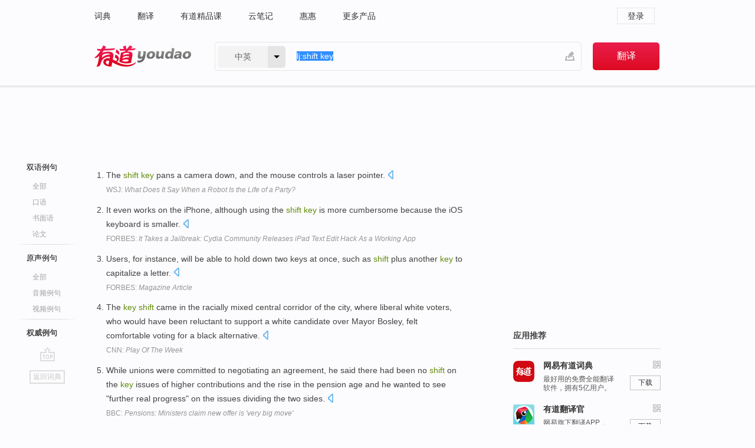

--- FILE ---
content_type: text/html; charset=utf-8
request_url: http://youdao.com/example/auth/shift_key/
body_size: 9974
content:
<!DOCTYPE html>
                                    


		<html xmlns="http://www.w3.org/1999/xhtml" class="ua-ch ua-ch-131 ua-wk ua-mac os x">
<head>
    <meta name="baidu_union_verify" content="b3b78fbb4a7fb8c99ada6de72aac8a0e">
    <meta http-equiv="Content-Type" content="text/html; charset=UTF-8">

    
<meta name="keywords" content="shift key"/>

<title>shift key_权威例句</title>
<link rel="shortcut icon" href="https://shared-https.ydstatic.com/images/favicon.ico" type="image/x-icon"/>


<link href="https://shared.ydstatic.com/dict/v2016/result/160621/result-min.css" rel="stylesheet" type="text/css"/>
<link href="https://shared.ydstatic.com/dict/v2016/result/pad.css" media="screen and (orientation: portrait), screen and (orientation: landscape)" rel="stylesheet" type="text/css">
<link rel="canonical" href="http://dict.youdao.com/example/auth/shift_key/"/>
<link rel="search" type="application/opensearchdescription+xml" title="Yodao Dict" href="plugins/search-provider.xml"/>
<script type='text/javascript' src='https://shared.ydstatic.com/js/jquery/jquery-1.8.2.min.js'></script>
</head>
<body class="t0">
<!-- 搜索框开始 -->
    <div id="doc" style="position:relative;zoom:1;">
    <div class="c-topbar-wrapper">
        <div class="c-topbar c-subtopbar">
            <div id="nav" class="c-snav">
                <a class="topnav" href="http://dict.youdao.com/?keyfrom=dict2.top" target="_blank">词典</a><a class="topnav" href="http://fanyi.youdao.com/?keyfrom=dict2.top" target="_blank">翻译</a><a class="topnav" href="https://ke.youdao.com/?keyfrom=dict2.top" target="_blank">有道精品课</a><a class="topnav" href="http://note.youdao.com/?keyfrom=dict2.top" target="_blank">云笔记</a><a class="topnav" href="http://www.huihui.cn/?keyfrom=dict2.top" target="_blank">惠惠</a><a class="topnav" href="http://www.youdao.com/about/productlist.html?keyfrom=dict2.top" target="_blank">更多产品</a>
            </div>
                        <div class="c-sust">
                                                

                                    <a hidefocus="true" class="login" href="http://account.youdao.com/login?service=dict&back_url=http%3A%2F%2Fdict.youdao.com%2Fsearch%3Fq%3Dlj%253Ashift%2Bkey%26tab%3D%23keyfrom%3D%24%7Bkeyfrom%7D" rel="nofollow">登录</a>
                            </div>
        </div>
        <div class="c-header">
            <a class="c-logo" href="/">有道 - 网易旗下搜索</a>
            <form id="f"  method="get" action="/search" class="c-fm-w" node-type="search">
                <div id="langSelector" class="langSelector">
                                                                                                                                            <span id="langText" class="langText">中英</span><span class="aca">▼</span><span class="arrow"></span>
                    <input type="hidden" id="le" name="le" value="eng" />
                </div>
                <span class="s-inpt-w">
                    <input type="text" class="s-inpt" autocomplete="off" name="q" id="query" onmouseover="this.focus()" onfocus="this.select()" value="lj:shift key"/>
                    <input type="hidden" name="tab" value=""/>
                    <input type="hidden" name="keyfrom" value="dict2.top"/>
                    <span id="hnwBtn" class="hand-write"></span>
                    </span><input type="submit" class="s-btn" value="翻译"/>
            </form>
        </div>
    </div>

<!-- 搜索框结束 -->

<!-- 内容区域 -->
<div id="scontainer">
<div id="container">
    <div id="topImgAd">
    </div>
    <div id="results">
                    	    	<div id="result_navigator" class="result_navigator">
		<ul class="sub-catalog example-group">
                            <h3 class="bilingual">
                    <a class="search-js" hidefocus="true" rel="#bilingual" href="/example/shift_key/#keyfrom=dict.sentences.tabblng">双语例句</a>
                </h3>
            							          				         		                                    <li class="sub1_all">
                        <a class="search-js" hidefocus="true"  href="/example/shift_key/#keyfrom=dict.sentence.details.all"  title="shift key的全部例句">全部</a>
                    </li>
                         		                    <li class="spoken">
                        <a class="search-js" hidefocus="true" href="/example/oral/shift_key/#keyfrom=dict.sentence.details.kouyu"  title="shift key的口语例句">口语</a>
                    </li>
                         		                    <li class="written">
                        <a class="search-js" hidefocus="true" href="/example/written/shift_key/#keyfrom=dict.sentence.details.shumian" title="shift key的书面语例句">书面语</a>
                    </li>
                         		                    <li class="thesis">
                        <a class="search-js" hidefocus="true" href="/example/paper/shift_key/#keyfrom=dict.sentence.details.lunwen"  title="shift key的论文例句">论文</a>
                    </li>
                            							<li class="split"></li>
                                    <h3 class="originalSound">
                        <a hidefocus="true" rel="#originalSound" href="/example/mdia/shift_key/#keyfrom=dict.sentences.tabmdia">原声例句</a>
                    </h3>
                				           			          		                                    <li class="sub_3_all">
                        <a class="search-js" hidefocus="true" href="/example/mdia/shift_key/#keyfrom=dict.main.sentence.mdia.all">全部</a>
                    </li>
                				                    <li class="music">
                        <a class="search-js" hidefocus="true" href="/example/mdia/audio/shift_key/#keyfrom=dict.main.sentence.mdia.audio">音频例句</a>
                    </li>
                				                    <li class="video">
                        <a class="search-js" hidefocus="true" href="/example/mdia/video/shift_key/#keyfrom=dict.main.sentence.mdia.video">视频例句</a>
                    </li>
                                <li class="split"></li>
                                    <h3 class="authority catalog-selected">
                        <a hidefocus="true">权威例句</a>
                    </h3>
                					</ul>
		<a href="#" class="go-top log-js" hidefocus="true" data-4log="sentence.nav.top">go top</a>
                <a href="/w/shift_key/" onmousedown="return rwt(this, '/search?q=shift+key&tab=chn&le=eng&keyfrom=dict.navigation')" class="back-to-dict" title="返回词典">返回词典</a>
	</div>
                <!-- 结果内容 -->
                            <div id="results-contents" class="results-content">
                                                          
                                    
<div id="examples_sentences" class="trans-wrapper">
        <!--Auth Sent Start-->
                	<div id="authority" class="trans-container  tab-content" style="display:block">
         		         		<ul class="ol">
         		         			           				<li>
           					<p>The <b>shift</b> <b>key</b> pans a camera down, and the mouse controls a laser pointer. 
            					  		    					<a class="sp dictvoice voice-js log-js" title="点击发音" href="#" data-rel="The+shift+key+pans+a+camera+down%2C+and+the+mouse+controls+a+laser+pointer.+" data-4log='dict.sentence.auth'></a>
           					</p>
           					<p class="example-via"><a href="youdao" target=_blank rel="nofollow">WSJ: <i>What Does It Say When a Robot Is the Life of a Party?</i></a></p>
           				</li>
         			         		         			           				<li>
           					<p>It even works on the iPhone, although using the <b>shift</b> <b>key</b> is more cumbersome because the iOS keyboard is smaller. 
            					  		    					<a class="sp dictvoice voice-js log-js" title="点击发音" href="#" data-rel="It+even+works+on+the+iPhone%2C+although+using+the+shift+key+is+more+cumbersome+because+the+iOS+keyboard+is+smaller.+" data-4log='dict.sentence.auth'></a>
           					</p>
           					<p class="example-via"><a href="youdao" target=_blank rel="nofollow">FORBES: <i>It Takes a Jailbreak: Cydia Community Releases iPad Text Edit Hack As a Working App</i></a></p>
           				</li>
         			         		         			           				<li>
           					<p>Users, for instance, will be able to hold down two keys at once, such as <b>shift</b> plus another <b>key</b> to capitalize a letter. 
            					  		    					<a class="sp dictvoice voice-js log-js" title="点击发音" href="#" data-rel="Users%2C+for+instance%2C+will+be+able+to+hold+down+two+keys+at+once%2C+such+as+shift+plus+another+key+to+capitalize+a+letter.+" data-4log='dict.sentence.auth'></a>
           					</p>
           					<p class="example-via"><a href="youdao" target=_blank rel="nofollow">FORBES: <i>Magazine Article</i></a></p>
           				</li>
         			         		         			           				<li>
           					<p>The <b>key</b> <b>shift</b> came in the racially mixed central corridor of the city, where liberal white voters, who would have been reluctant to support a white candidate over Mayor Bosley, felt comfortable voting for a black alternative. 
            					  		    					<a class="sp dictvoice voice-js log-js" title="点击发音" href="#" data-rel="The+key+shift+came+in+the+racially+mixed+central+corridor+of+the+city%2C+where+liberal+white+voters%2C+who+would+have+been+reluctant+to+support+a+white+candidate+over+Mayor+Bosley%2C+felt+comfortable+voting+for+a+black+alternative.+" data-4log='dict.sentence.auth'></a>
           					</p>
           					<p class="example-via"><a href="youdao" target=_blank rel="nofollow">CNN: <i>Play Of The Week</i></a></p>
           				</li>
         			         		         			           				<li>
           					<p>While unions were committed to negotiating an agreement, he said there had been no <b>shift</b> on the <b>key</b> issues of higher contributions and the rise in the pension age and he wanted to see "further real progress" on the issues dividing the two sides. 
            					  		    					<a class="sp dictvoice voice-js log-js" title="点击发音" href="#" data-rel="While+unions+were+committed+to+negotiating+an+agreement%2C+he+said+there+had+been+no+shift+on+the+key+issues+of+higher+contributions+and+the+rise+in+the+pension+age+and+he+wanted+to+see+%22further+real+progress%22+on+the+issues+dividing+the+two+sides.+" data-4log='dict.sentence.auth'></a>
           					</p>
           					<p class="example-via"><a href="youdao" target=_blank rel="nofollow">BBC: <i>Pensions: Ministers claim new offer is 'very big move'</i></a></p>
           				</li>
         			         		         			           				<li>
           					<p>At the same time, Lenovo didn't have to shrink down the Enter, <b>Shift</b> or Caps Lock <b>key</b> to compensate. 
            					  		    					<a class="sp dictvoice voice-js log-js" title="点击发音" href="#" data-rel="At+the+same+time%2C+Lenovo+didn%27t+have+to+shrink+down+the+Enter%2C+Shift+or+Caps+Lock+key+to+compensate.+" data-4log='dict.sentence.auth'></a>
           					</p>
           					<p class="example-via"><a href="youdao" target=_blank rel="nofollow">ENGADGET: <i>Lenovo ThinkPad Twist review: an old form factor gets new life with Windows 8</i></a></p>
           				</li>
         			         		         			           				<li>
           					<p>As the Sudanese people adjust to the new realities on the ground, the Comprehensive Peace Agreement parties must <b>shift</b> their attention to the <b>key</b> post-referendum arrangements that will sustain the North-South relationship in the long term. 
            					  		    					<a class="sp dictvoice voice-js log-js" title="点击发音" href="#" data-rel="As+the+Sudanese+people+adjust+to+the+new+realities+on+the+ground%2C+the+Comprehensive+Peace+Agreement+parties+must+shift+their+attention+to+the+key+post-referendum+arrangements+that+will+sustain+the+North-South+relationship+in+the+long+term.+" data-4log='dict.sentence.auth'></a>
           					</p>
           					<p class="example-via"><a href="youdao" target=_blank rel="nofollow">UN: <i>Secretary-General</i></a></p>
           				</li>
         			         		         			           				<li>
           					<p>And it's taken a while for the Army's personnel system, the Army's officer corps to really understand how fundamental this <b>shift</b> is, that the <b>key</b> to success is no longer exclusively American combat units well trained and well led, but is now increasingly Iraqi Security Forces well trained and well led. 
            					  		    					<a class="sp dictvoice voice-js log-js" title="点击发音" href="#" data-rel="And+it%27s+taken+a+while+for+the+Army%27s+personnel+system%2C+the+Army%27s+officer+corps+to+really+understand+how+fundamental+this+shift+is%2C+that+the+key+to+success+is+no+longer+exclusively+American+combat+units+well+trained+and+well+led%2C+but+is+now+increasingly+Iraqi+Security+Forces+well+trained+and+well+led.+" data-4log='dict.sentence.auth'></a>
           					</p>
           					<p class="example-via"><a href="youdao" target=_blank rel="nofollow">NPR: <i>U.S. Turns More Attention to Training Iraqi Forces</i></a></p>
           				</li>
         			         		         			           				<li>
           					<p>Enterprise video is a <b>key</b> element of this <b>shift</b> because it radically changes the way we collaborate and share information with colleagues and customers. 
            					  		    					<a class="sp dictvoice voice-js log-js" title="点击发音" href="#" data-rel="Enterprise+video+is+a+key+element+of+this+shift+because+it+radically+changes+the+way+we+collaborate+and+share+information+with+colleagues+and+customers.+" data-4log='dict.sentence.auth'></a>
           					</p>
           					<p class="example-via"><a href="youdao" target=_blank rel="nofollow">FORBES: <i>Why Every Company Needs To Create A Video Strategy</i></a></p>
           				</li>
         			         		         			           				<li>
           					<p>That said, this is a fundamental <b>shift</b> in the market and a <b>key</b> part of the future of this industry and how we deliver value to all types of organizations and the people who run them. 
            					  		    					<a class="sp dictvoice voice-js log-js" title="点击发音" href="#" data-rel="That+said%2C+this+is+a+fundamental+shift+in+the+market+and+a+key+part+of+the+future+of+this+industry+and+how+we+deliver+value+to+all+types+of+organizations+and+the+people+who+run+them.+" data-4log='dict.sentence.auth'></a>
           					</p>
           					<p class="example-via"><a href="youdao" target=_blank rel="nofollow">FORBES: <i>Partly Cloudy (for as far as the eye can see)</i></a></p>
           				</li>
         			         		         			           				<li>
           					<p>Syria, he said, could hold the <b>key</b> to a broader strategic <b>shift</b> if it decides to reach a deal with Israel. 
            					  		    					<a class="sp dictvoice voice-js log-js" title="点击发音" href="#" data-rel="Syria%2C+he+said%2C+could+hold+the+key+to+a+broader+strategic+shift+if+it+decides+to+reach+a+deal+with+Israel.+" data-4log='dict.sentence.auth'></a>
           					</p>
           					<p class="example-via"><a href="youdao" target=_blank rel="nofollow">CNN: <i>Analysis: Small steps a way to broader Mideast peace?</i></a></p>
           				</li>
         			         		         			           				<li>
           					<p>"We feel education is the <b>key</b> to bring about the cultural <b>shift</b> that is required, " he added. 
            					  		    					<a class="sp dictvoice voice-js log-js" title="点击发音" href="#" data-rel="%22We+feel+education+is+the+key+to+bring+about+the+cultural+shift+that+is+required%2C+%22+he+added.+" data-4log='dict.sentence.auth'></a>
           					</p>
           					<p class="example-via"><a href="youdao" target=_blank rel="nofollow">BBC: <i>NEWS | UK | Scotland | Efforts stepped up to end bigotry</i></a></p>
           				</li>
         			         		         			           				<li>
           					<p>Thus, the Combination of Hyper connectivity, Network Theory, Emergence, are <b>key</b> to understanding the next phase <b>shift</b> in human history. 
            					  		    					<a class="sp dictvoice voice-js log-js" title="点击发音" href="#" data-rel="Thus%2C+the+Combination+of+Hyper+connectivity%2C+Network+Theory%2C+Emergence%2C+are+key+to+understanding+the+next+phase+shift+in+human+history.+" data-4log='dict.sentence.auth'></a>
           					</p>
           					<p class="example-via"><a href="youdao" target=_blank rel="nofollow">FORBES: <i>The Great Disruption Or The Big Shift?</i></a></p>
           				</li>
         			         		         			           				<li>
           					<p>But you can also remap other <b>key</b> functions such as Ctrl, <b>Shift</b>, Alt, various click and scroll mouse functions, and also launch other game profiles and third party programs. 
            					  		    					<a class="sp dictvoice voice-js log-js" title="点击发音" href="#" data-rel="But+you+can+also+remap+other+key+functions+such+as+Ctrl%2C+Shift%2C+Alt%2C+various+click+and+scroll+mouse+functions%2C+and+also+launch+other+game+profiles+and+third+party+programs.+" data-4log='dict.sentence.auth'></a>
           					</p>
           					<p class="example-via"><a href="youdao" target=_blank rel="nofollow">FORBES: <i>Macroing With The Razer DeathStalker Ultimate in Eve</i></a></p>
           				</li>
         			         		         			           				<li>
           					<p>The <b>key</b>, however, is to <b>shift</b> your mind-set from all of the problems in the current economic environment to all of the opportunities that these problems might be generating. 
            					  		    					<a class="sp dictvoice voice-js log-js" title="点击发音" href="#" data-rel="The+key%2C+however%2C+is+to+shift+your+mind-set+from+all+of+the+problems+in+the+current+economic+environment+to+all+of+the+opportunities+that+these+problems+might+be+generating.+" data-4log='dict.sentence.auth'></a>
           					</p>
           					<p class="example-via"><a href="youdao" target=_blank rel="nofollow">FORBES: <i>Do You Have a Mindset for Growth?</i></a></p>
           				</li>
         			         		         			           				<li>
           					<p>Although economic growth has declined to its current level of 7.5 to 8.0, percent due to a slowing rate of growth in infrastructure spending by the government and relatively restrictive monetary policies, the China economy is undergoing a fundamental <b>shift</b> where domestic consumption is becoming one of the <b>key</b> drivers of the economy. 
            					  		    					<a class="sp dictvoice voice-js log-js" title="点击发音" href="#" data-rel="Although+economic+growth+has+declined+to+its+current+level+of+7.5+to+8.0%2C+percent+due+to+a+slowing+rate+of+growth+in+infrastructure+spending+by+the+government+and+relatively+restrictive+monetary+policies%2C+the+China+economy+is+undergoing+a+fundamental+shift+where+domestic+consumption+is+becoming+one+of+the+key+drivers+of+the+economy.+" data-4log='dict.sentence.auth'></a>
           					</p>
           					<p class="example-via"><a href="youdao" target=_blank rel="nofollow">FORBES: <i>China Leads In Foreign Direct Investment</i></a></p>
           				</li>
         			         		         			           				<li>
           					<p>The <b>shift</b> within mobility sales toward lower margin smartphones was the <b>key</b> driver behind declining margins. 
            					  		    					<a class="sp dictvoice voice-js log-js" title="点击发音" href="#" data-rel="The+shift+within+mobility+sales+toward+lower+margin+smartphones+was+the+key+driver+behind+declining+margins.+" data-4log='dict.sentence.auth'></a>
           					</p>
           					<p class="example-via"><a href="youdao" target=_blank rel="nofollow">FORBES: <i>RadioShack Needs Big Changes To Fight Its Slide</i></a></p>
           				</li>
         			         		         			           				<li>
           					<p>This bold initiative is a paradigm <b>shift</b> in approach that treats urban water resources as a <b>key</b> pathway to a sustainable future for the city. 
            					  		    					<a class="sp dictvoice voice-js log-js" title="点击发音" href="#" data-rel="This+bold+initiative+is+a+paradigm+shift+in+approach+that+treats+urban+water+resources+as+a+key+pathway+to+a+sustainable+future+for+the+city.+" data-4log='dict.sentence.auth'></a>
           					</p>
           					<p class="example-via"><a href="youdao" target=_blank rel="nofollow">FORBES: <i>Smart Communities will Build Green Infrastructure</i></a></p>
           				</li>
         			         		         			           				<li>
           					<p>But Grassley and Baucus warned that if House-Senate conferees approve any significant <b>shift</b> from their bill, it could lose support from <b>key</b> moderates on both sides of the aisle and fail. 
            					  		    					<a class="sp dictvoice voice-js log-js" title="点击发音" href="#" data-rel="But+Grassley+and+Baucus+warned+that+if+House-Senate+conferees+approve+any+significant+shift+from+their+bill%2C+it+could+lose+support+from+key+moderates+on+both+sides+of+the+aisle+and+fail.+" data-4log='dict.sentence.auth'></a>
           					</p>
           					<p class="example-via"><a href="youdao" target=_blank rel="nofollow">CNN: <i>Senate poised for tax bill vote</i></a></p>
           				</li>
         			         		         			           				<li>
           					<p>One big change that results from trying to manage a larger organization is a <b>shift</b> from a command and control environment in which the CEO makes <b>key</b> decisions to a delegation of authority to business-line executives. 
            					  		    					<a class="sp dictvoice voice-js log-js" title="点击发音" href="#" data-rel="[base64].+" data-4log='dict.sentence.auth'></a>
           					</p>
           					<p class="example-via"><a href="youdao" target=_blank rel="nofollow">FORBES: <i>Managing Growth: How WhiteHat Security Wins As It Tops 100 People</i></a></p>
           				</li>
         			         		         			           				<li>
           					<p>The shape and manner of that implementation is unique to every business, but at the core of any fruitful <b>shift</b> to social I believe is the fostering of trust- the <b>key</b> to every relationship both online and off. 
            					  		    					<a class="sp dictvoice voice-js log-js" title="点击发音" href="#" data-rel="The+shape+and+manner+of+that+implementation+is+unique+to+every+business%2C+but+at+the+core+of+any+fruitful+shift+to+social+I+believe+is+the+fostering+of+trust-+the+key+to+every+relationship+both+online+and+off.+" data-4log='dict.sentence.auth'></a>
           					</p>
           					<p class="example-via"><a href="youdao" target=_blank rel="nofollow">FORBES: <i>Demolishing the Social Hype</i></a></p>
           				</li>
         			         		         			           				<li>
           					<p>Instead, the agency bonus should be based on a <b>key</b> measurable attribute of the brand, such as awareness or attitude <b>shift</b> that can be chalked up directly to the advertising. 
            					  		    					<a class="sp dictvoice voice-js log-js" title="点击发音" href="#" data-rel="Instead%2C+the+agency+bonus+should+be+based+on+a+key+measurable+attribute+of+the+brand%2C+such+as+awareness+or+attitude+shift+that+can+be+chalked+up+directly+to+the+advertising.+" data-4log='dict.sentence.auth'></a>
           					</p>
           					<p class="example-via"><a href="youdao" target=_blank rel="nofollow">FORBES: <i>Rethinking The Right Way To Compensate Agencies And Motivate Talented People</i></a></p>
           				</li>
         			         		         			           				<li>
           					<p>Cutting directly to the chase, recent economic data suggests that we may (the <b>key</b> word at this point in the game) be seeing a <b>shift</b> in the direction the winds are blowing. 
            					  		    					<a class="sp dictvoice voice-js log-js" title="点击发音" href="#" data-rel="Cutting+directly+to+the+chase%2C+recent+economic+data+suggests+that+we+may+%28the+key+word+at+this+point+in+the+game%29+be+seeing+a+shift+in+the+direction+the+winds+are+blowing.+" data-4log='dict.sentence.auth'></a>
           					</p>
           					<p class="example-via"><a href="youdao" target=_blank rel="nofollow">FORBES: <i>Despite Concerns in Europe, Analysts Continue to Upgrade Stocks</i></a></p>
           				</li>
         			         		         			           				<li>
           					<p>And all care homes and acute hospitals would be encouraged to have a <b>key</b> staff member identified as responsible for handling dementia patients, seen as a way to help care homes <b>shift</b> the focus from drug treatments to talking therapies. 
            					  		    					<a class="sp dictvoice voice-js log-js" title="点击发音" href="#" data-rel="And+all+care+homes+and+acute+hospitals+would+be+encouraged+to+have+a+key+staff+member+identified+as+responsible+for+handling+dementia+patients%2C+seen+as+a+way+to+help+care+homes+shift+the+focus+from+drug+treatments+to+talking+therapies.+" data-4log='dict.sentence.auth'></a>
           					</p>
           					<p class="example-via"><a href="youdao" target=_blank rel="nofollow">BBC: <i>Dementia drug use to be reviewed</i></a></p>
           				</li>
         			         		         		</ul>
                </div>
</div>
                                
                                    </div>
    </div>
                    

<div id="ads" class="ads">
  <div id="dict-inter" class="dict-inter">
      </div>
  <div id="baidu-adv"></div>
  
  <div id="follow" class="follow">
    <p class="hd">应用推荐</p>
    <div class="bd">
      <iframe src="https://c.youdao.com/www/app.html" frameborder="0"></iframe>
    </div>
  </div>
</div>

                            <div id="rel-search" class="rel-search">

            </div>
                <div id="pronounce">
            <div class="alpha-bg"></div>
            <div class="pr-content">
                $firstVoiceSent
                <div class="pr-source">- 来自原声例句</div>
            </div>
        </div>
</div>
<div class="c-bsearch" style="zoom:1;">
</div>
</div>
<!-- 内容区域 -->

<div id="c_footer">
  <div class="wrap">
            <a href="http://www.youdao.com/about/" rel="nofollow">关于有道</a>
        <a href="http://ir.youdao.com/" rel="nofollow">Investors</a>
        <a href="http://dsp.youdao.com/?keyfrom=dict2.top" rel="nofollow">有道智选</a>
        <a href="http://i.youdao.com/?keyfrom=dict2.top" rel="nofollow">官方博客</a>
        <a href="http://techblog.youdao.com/?keyfrom=dict2.top" rel="nofollow">技术博客</a>
        <a href="http://campus.youdao.com/index.php?t1=index?keyfrom=dict2.top" rel="nofollow">诚聘英才</a>
        <a href="http://shared.youdao.com/www/contactus-page.html?keyfrom=dict2.top" rel="nofollow">联系我们</a>
        <a href="https://dict.youdao.com/map/index.html?keyfrom=dict2.top">站点地图</a>
        <a href="http://www.12377.cn/?keyfrom=dict2.top" rel="nofollow">网络举报</a>
    <span class="c_fcopyright">&copy; 2026 网易公司 <a href="http://www.youdao.com/terms/privacy.html?keyfrom=dict2.top" rel="nofollow">隐私政策</a> <a href="http://www.youdao.com/terms/index.html?keyfrom=dict2.top" rel="nofollow">服务条款</a> 京ICP证080268号 <a href="http://beian.miit.gov.cn" rel="nofollow">京ICP备10005211号</a></span>
  </div>
</div>
</div>
<div id="langSelection" class="pm">
    <ul>
        <li><a href="#" rel="eng" class="current">中英</a></li>
        <li><a href="#" rel="fr">中法</a></li>
        <li><a href="#" rel="ko">中韩</a></li>
        <li><a href="#" rel="jap">中日</a></li>
    </ul>
</div>

<div id="handWrite" class="pm" style="display:none;">
    <object width="346" height="216" type="application/x-shockwave-flash" id="hnw" data="https://shared.ydstatic.com/dict/v5.16/swf/Hnw.swf">
        <param name="movie" value="https://shared.ydstatic.com/dict/v5.16/swf/Hnw.swf"/>
        <param name="menu" value="false"/>
        <param name="allowScriptAccess" value="always"/>
    </object>
</div>

<div id="researchZoon" class="pm">
    <div class="title">小调查</div>
    <div class="zoo-content">
        请问您想要如何调整此模块？
        <p><input id="upIt" type="radio" name="researchBox" value="up"><label for="upIt">模块上移</label></p>
        <p><input id="downIt" type="radio" name="researchBox" value="down"><label for="downIt">模块下移</label></p>
        <p><input id="dontmove" type="radio" name="researchBox" value="stay"><label for="dontmove">不移动</label></p>
        <div>感谢您的反馈，我们会尽快进行适当修改！</div>
        <a href="http://survey2.163.com/html/webdict_survey_reorder/paper.html" target="_blank" style="text-decoration: underline;" rel="nofollow">进来说说原因吧</a>
        <a href="javascript:void(0);" class="submitResult" rel="nofollow">确定</a>
    </div>
</div>

<div id="researchZoon21" class="pm">
    <div class="title">小调查</div>
    <div class="zoo-content">
        请问您想要如何调整此模块？
        <p><input id="upIt21" type="radio" name="researchBox" value="up"><label for="upIt21">模块上移</label></p>
        <p><input id="downIt21" type="radio" name="researchBox" value="down"><label for="downIt21">模块下移</label></p>
        <p><input id="dontmove21" type="radio" name="researchBox" value="stay"><label for="dontmove21">不移动</label></p>
        <div>感谢您的反馈，我们会尽快进行适当修改！</div>
        <a href="http://survey2.163.com/html/webdict_survey_reorder/paper.html" target="_blank" style="text-decoration: underline;" rel="nofollow">进来说说原因吧</a>
        <a href="javascript:void(0);" class="submitResult" rel="nofollow">确定</a>
    </div>
</div>

<div id="editwordform" style="display:none;">
    <h3>修改单词</h3>
    <a href="javascript:void(0);" id="close-editwordform"></a>
    <form method="post" >
        <label for="wordbook-word">单词</label>
        <input id="wordbook-word" type="text" value="" name="word" autocomplete="off" /><span><a id="delword" href="javascript:void(0);">从单词本中删除</a></span>
        <label for="wordbook-phonetic">音标</label>
        <input id="wordbook-phonetic" type="text" value="" name="phonetic" />
        <label for="wordbook-desc">解释</label>
        <textarea id="wordbook-desc" name="desc" ></textarea>
        <label style="color:blue;">更多（可不填）</label>
        <label for="wordbook-tags">分类</label><input id="wordbook-tags" type="text" value="" name="tags" autocomplete="off" />
        <ul id="tag-select-list">
        </ul>
        <div style="text-align:center;"><a id="openwordbook" href="/wordbook/wordlist?keyfrom=smallpic" target="_blank">打开单词本</a><a id="addword" href="javascript:void(0);">提交</a></div>
    </form>
</div>

<script type="text/javascript" src="https://shared.ydstatic.com/dict/v2016/160525/autocomplete_json.js"></script>
<script type="text/javascript">
    var global = {
        fromVm:{
            searchDomain:'youdao.com'
        }
    };


    function rwt(a, newlink) {
        try {
            if (a === window) {
                a = window.event.srcElement;
                while (a) {
                    if (a.href)
                        break;
                    a = a.parentNode
                }
            }
            a.href = newlink;
            a.onmousedown = ""
        } catch (p) {
        }
        return true
    }
</script>

<script type="text/javascript" src="https://c.youdao.com/dict/activity/ad/result-min.js"></script>
<script>
var _rlog = _rlog || [];
_rlog.push(["_setAccount" , "dictweb"]);
_rlog.push(["_addPost" , "page" , "search"]);
_rlog.push(["_addPost" , "q" , "lj:shift key"]);
</script>
<script defer src="https://shared.ydstatic.com/js/rlog/v1.js"></script>
</body>
</html>
